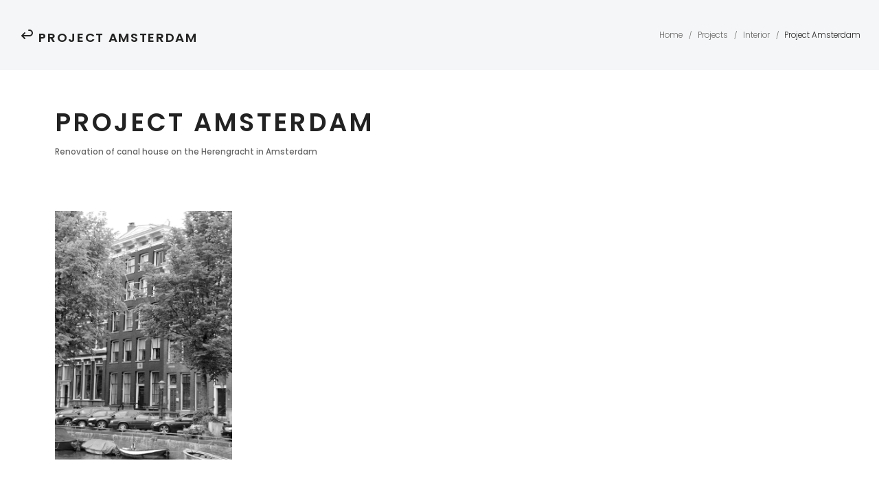

--- FILE ---
content_type: text/css
request_url: https://esmdesign.nl/wp-content/themes/arkhitekton-child/style.css?ver=6.9
body_size: 104
content:
/*
Theme Name: Arkhitekton Child
Theme URI: https://neuronthemes.com/arkhitekton
Description: This is a child theme of Arkhitekton
Author: NeuronThemes
Author URI: https://neuronthemes.com
Template: arkhitekton
Version: 1.0.0
*/
/*Contact*/
.page-id-33 #menu-primary-menu li a {
    color: #ffffff !important;
}

--- FILE ---
content_type: text/css
request_url: https://esmdesign.nl/wp-content/uploads/elementor/css/post-24466.css?ver=1720577020
body_size: 196
content:
.elementor-24466 .elementor-element.elementor-element-47f9747 .elementor-icon-wrapper{text-align:left;}.elementor-24466 .elementor-element.elementor-element-47f9747.elementor-view-stacked .elementor-icon{background-color:#000000;}.elementor-24466 .elementor-element.elementor-element-47f9747.elementor-view-framed .elementor-icon, .elementor-24466 .elementor-element.elementor-element-47f9747.elementor-view-default .elementor-icon{color:#000000;border-color:#000000;}.elementor-24466 .elementor-element.elementor-element-47f9747.elementor-view-framed .elementor-icon, .elementor-24466 .elementor-element.elementor-element-47f9747.elementor-view-default .elementor-icon svg{fill:#000000;}.elementor-24466 .elementor-element.elementor-element-47f9747 .elementor-icon{font-size:34px;}.elementor-24466 .elementor-element.elementor-element-47f9747 .elementor-icon i, .elementor-24466 .elementor-element.elementor-element-47f9747 .elementor-icon svg{transform:rotate(0deg);}.elementor-24466 .elementor-element.elementor-element-47f9747 > .elementor-widget-container{padding:26px 0px 0px 0px;}.elementor-24466 .elementor-element.elementor-element-47f9747{width:auto;max-width:auto;top:-53px;}.elementor-24466 .elementor-element.elementor-element-a247e87{font-family:"Roboto", Sans-serif;font-size:15px;font-weight:400;}

--- FILE ---
content_type: text/javascript
request_url: https://esmdesign.nl/wp-content/plugins/neuron-core-arkhitekton/assets/scripts/elementor.js?ver=1.2.9
body_size: 1661
content:
jQuery(document).ready(function ($) {
  "use strict";

  // Hover Effects
  function neuronHoverEffects() {
    $(".l-posts-wrapper").each(function () {
      var $posts = $(this);

      // Tooltip Effect
      if ($posts.hasClass("l-posts-wrapper--meta-tooltip")) {
        $("body").append(
          '<div id="tooltip-caption" class="tooltip-caption-effect o-neuron-hover-holder__body-meta"><div class="o-neuron-hover-holder__body-meta-inner"><span class="o-neuron-hover-holder__body-meta__subtitle"></span><h5 class="o-neuron-hover-holder__body-meta__title"></h5></div></div>'
        );

        var $tooltipCaption = $("#tooltip-caption"),
          $tooltipTitle = $tooltipCaption.find(
            ".o-neuron-hover-holder__body-meta__title"
          ),
          $tooltipMeta = $tooltipCaption.find(
            ".o-neuron-hover-holder__body-meta__subtitle"
          ),
          $titleSelector = ".o-neuron-hover-holder__body-meta__title",
          $subtitleSelector = ".o-neuron-hover-holder__body-meta__subtitle";

        if ($posts.hasClass("l-portfolio-wrapper")) {
          $subtitleSelector = ".o-neuron-hover-holder__body-meta__subtitle li";
        }

        $posts.on("mousemove", function (e) {
          $tooltipCaption.css({
            top: e.clientY,
            left: e.clientX,
          });
        });

        $posts
          .find(
            ".m-media-gallery__item .o-neuron-hover-holder, .selector .o-neuron-hover-holder, .o-post .o-neuron-hover-holder"
          )
          .on("mouseover", function (e) {
            $tooltipTitle.text($(this).find($titleSelector).text());
            $tooltipMeta.text($(this).find($subtitleSelector).text());

            if ($tooltipMeta.text().length <= 0) {
              $tooltipMeta.hide();
            } else {
              $tooltipMeta.show();
            }

            setTimeout(function () {
              $tooltipCaption
                .addClass("active")
                .attr("data-id", $posts.data("id"));
            }, 1);
          })
          .on("mouseout", function (e) {
            $tooltipCaption.removeClass("active");
          });
      } else if ($posts.hasClass("l-interactive-posts-wrapper")) {
        // Meta Interactive
        $("body").append(
          '<div id="interactive-effect" class="o-image--meta-interactive"></div>'
        );

        var $selector = $(".o-interactive-item"),
          $image = $(".o-interactive-item .o-interactive-item--image img"),
          $interactiveImage = $("#interactive-effect"),
          $header = $(".l-primary-header");

        // Active
        if ($posts.data("active") === "yes") {
          var $firstPost = $posts.find($selector[0]);

          $interactiveImage.css(
            "background-image",
            "url(" + $firstPost.find($image).attr("src") + ")"
          );

          $firstPost.addClass("o-interactive-item--active");

          $header.css("background-color", "transparent");

          setTimeout(function () {
            $interactiveImage
              .addClass("active")
              .attr("data-id", $posts.data("id"));
          }, 1);
        }

        $posts
          .find($selector)
          .on("mouseover", function (e) {
            var $parent = $(this);

            $selector.each(function () {
              if ($(this).data("id") === $parent.data("id")) {
                $parent.addClass("o-interactive-item--active");
              } else {
                $(this).removeClass("o-interactive-item--active");
              }
            });

            $interactiveImage.css(
              "background-image",
              "url(" + $(this).find($image).attr("src") + ")"
            );

            if ($posts.hasClass("l-interactive-posts-wrapper--image-offset")) {
              $interactiveImage.css(
                "margin-top",
                $(this).data("count") * 4 + "rem"
              );

              $interactiveImage.css("position", "absolute");
            }

            $header.css("background-color", "transparent");

            setTimeout(function () {
              $interactiveImage
                .addClass("active")
                .attr("data-id", $posts.data("id"));
            }, 1);
          })
          .on("mouseout", function (e) {
            if ($posts.data("mouseout") === "yes") {
              $interactiveImage.removeClass("active");
            }
          });
      }
    });
  }

  // Perfect Scrollbar
  if ($(".elementor-section").hasClass("neuron-fixed-yes")) {
    new PerfectScrollbar(".neuron-fixed-yes");
  }

  /**
   * Mega Menu Calculation
   */
  function calculateMegaMenu() {
    $(".elementor-widget-neuron-nav-menu").each(function () {
      var $menu = $(this);

      var $navHolder = $menu.find(".m-nav-menu--holder");

      if (!$navHolder.hasClass("m-nav-menu--horizontal")) {
        return;
      }

      var $subMenu = $navHolder.find(".m-mega-menu > .sub-menu");
      var $elementorContainer = $menu.parents(".elementor-container");

      var columnPadding = parseInt(
        $menu.parents(".elementor-column-wrap").css("paddingLeft")
      );

      var containerOffset = $elementorContainer.offset().left;
      var subMenuOffset = $navHolder.offset().left;

      var width = $elementorContainer.outerWidth() - columnPadding * 2;
      var offset = containerOffset - subMenuOffset + columnPadding;

      $subMenu.css({
        width: width,
        left: offset,
      });
    });
  }

  /**
   * Mobile Menu Calculation
   */
  function calculateMobileMenu() {
    $(".m-nav-menu--stretch.elementor-widget-neuron-nav-menu").each(
      function () {
        var $menu = $(this);

        var $navHolder = $menu.find(".m-nav-menu--mobile-holder");
        var $mobileMenu = $navHolder.find(".m-nav-menu--mobile");
        var $elementorContainer = $menu.parents(".elementor-container");
        var columnPadding;

        var isFirefox = navigator.userAgent.search("Firefox") > -1;

        if (isFirefox) {
          columnPadding = parseInt(
            $menu.parents(".elementor-widget-wrap").css("padding-left")
          );
        } else {
          columnPadding = parseInt(
            $menu.parents(".elementor-widget-wrap").css("padding")
          );
        }

        var columnLeftMargin = parseInt(
          $menu.find(".elementor-widget-container").css("marginLeft")
        );

        columnLeftMargin = columnLeftMargin ? columnLeftMargin : 0;

        var containerOffset = $elementorContainer.offset().left;
        var mobileMenuOffset = $navHolder.offset().left;

        var width = $elementorContainer.outerWidth() - columnPadding * 2;
        var offset =
          containerOffset - mobileMenuOffset + columnPadding + columnLeftMargin;

        $mobileMenu.css({
          width: width,
          left: offset,
        });
      }
    );
  }

  function removeHiddenSections() {
    var $neuron_fixed = $(".neuron-fixed-yes");
    if (
      $neuron_fixed.is(".elementor-hidden-tablet") &&
      $(window).width() > 730 &&
      $(window).width() < 1025
    ) {
      $neuron_fixed.hide();
    } else if (
      $neuron_fixed.is(".elementor-hidden-phone") &&
      $(window).width() < 730
    ) {
      $neuron_fixed.hide();
    } else {
      $neuron_fixed.show();
    }
  }

  removeHiddenSections();
  calculateMegaMenu();
  calculateMobileMenu();
  neuronHoverEffects();

  $(window).on("resize", function () {
    removeHiddenSections();
    calculateMegaMenu();
    calculateMobileMenu();
  });
});
